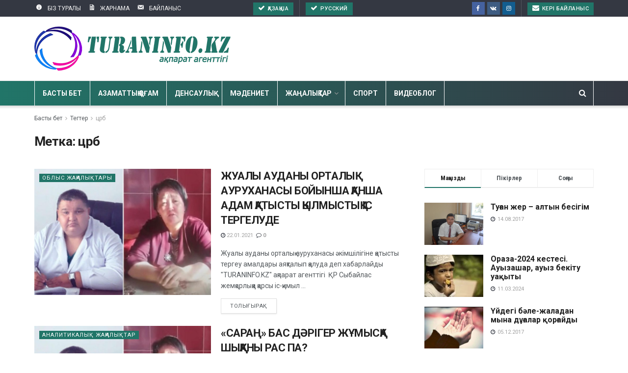

--- FILE ---
content_type: text/html; charset=utf-8
request_url: https://www.google.com/recaptcha/api2/aframe
body_size: 267
content:
<!DOCTYPE HTML><html><head><meta http-equiv="content-type" content="text/html; charset=UTF-8"></head><body><script nonce="sFKl1yLPsNC5Y9ykoHUahA">/** Anti-fraud and anti-abuse applications only. See google.com/recaptcha */ try{var clients={'sodar':'https://pagead2.googlesyndication.com/pagead/sodar?'};window.addEventListener("message",function(a){try{if(a.source===window.parent){var b=JSON.parse(a.data);var c=clients[b['id']];if(c){var d=document.createElement('img');d.src=c+b['params']+'&rc='+(localStorage.getItem("rc::a")?sessionStorage.getItem("rc::b"):"");window.document.body.appendChild(d);sessionStorage.setItem("rc::e",parseInt(sessionStorage.getItem("rc::e")||0)+1);localStorage.setItem("rc::h",'1768913701926');}}}catch(b){}});window.parent.postMessage("_grecaptcha_ready", "*");}catch(b){}</script></body></html>

--- FILE ---
content_type: text/css
request_url: https://turaninfo.kz/wp-content/themes/turaniseke/style.css?ver=2018
body_size: 68
content:
/*
Theme Name: Aigak
Version: 2018
Theme URI: http://aigak.kz/
Description: AIGQK
Author: Siteco
Author URI: http://siteco.kz/
License: GNU General Public License v2.0
License URI: http://www.gnu.org/licenses/gpl-2.0.html
Tags:  aigak.kz, aigak, aigakkz
Text Domain: aigak
*/
